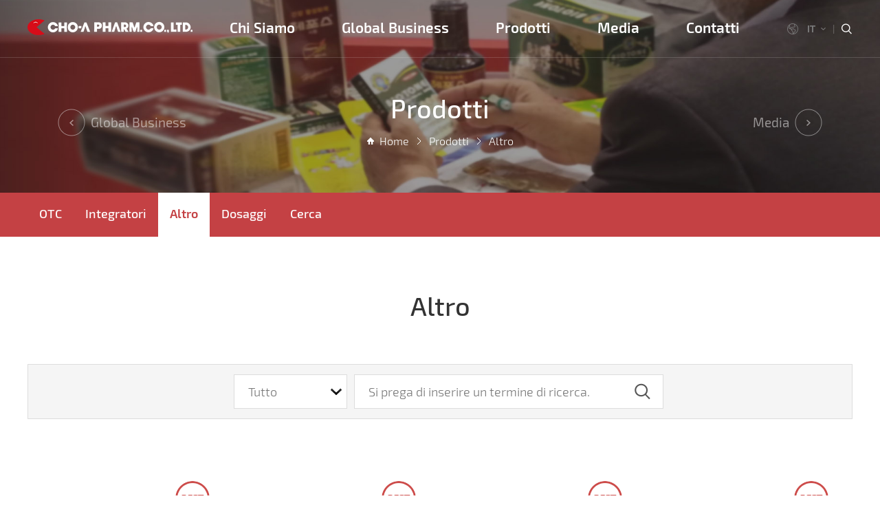

--- FILE ---
content_type: text/html; Charset=UTF-8
request_url: http://www.choa.co.kr/it/Products/Others.asp
body_size: 4876
content:

<!DOCTYPE html>
<html lang="en">
  <head>
    <title>Taking the Initiative! CHO-A PHARM.Co.,LTD.</title>
<meta charset="utf-8">
<meta http-equiv="X-UA-Compatible" content="IE=edge">
<meta name="viewport" content="width=device-width, initial-scale=1">
<link href="//pixelcog.github.io/parallax.js/css/bootstrap.min.css" rel="stylesheet">
<link rel="stylesheet" href="/icons/fontawesome-free-6.7.2-web/css/all.css">
<!-- <link href="https://fonts.googleapis.com/icon?family=Material+Icons" rel="stylesheet"> -->
<!-- <link href="https://fonts.googleapis.com/css?family=Exo+2:300,400,500,600,700|Noto+Sans:400,700&amp;subset=latin-ext" rel="stylesheet"> -->
<link href="/en/fonts/web_fonts.css" rel="stylesheet">
<link href="/it/css/style.css" rel="stylesheet">
<!-- HTML5 Shim and Respond.js IE8 support of HTML5 elements and media queries -->
<!--[if lt IE 9]>
<script src="//oss.maxcdn.com/libs/html5shiv/3.7.0/html5shiv.js"></script>
<script src="//oss.maxcdn.com/libs/respond.js/1.4.2/respond.min.js"></script>
<![endif]-->
<script src="https://ajax.googleapis.com/ajax/libs/jquery/1.11.0/jquery.min.js"></script>
<script src="//code.jquery.com/ui/1.12.1/jquery-ui.js"></script>
<script src="/it/js/parallax.min.js"></script>
<script src="/it/js/common.js"></script>
		<link href="/it/css/sub.css" rel="stylesheet">
		<link href="/it/css/Products.css" rel="stylesheet">
    <script src="/it/js/sub.js"></script>
    <script src="/it/js/Products.js"></script>
  </head>
  <body>
<div id="wrap">

<header>
	<div class="parallax-container" data-parallax="scroll" data-position="top" data-bleed="10" data-image-src="/it/images/sub_bg02.jpg" data-natural-width="1920" data-natural-height="420">

		<span class="prev" onClick="location.href='/it/Global_Business/Why_choose_CHO-A.asp';"><img src="/it/images/prev.png" width="40" height="40" border="0" alt="prev" class="vertical_middle"> &nbsp;<span class="vertical_middle">Global Business</span></span>
		<span class="next" onClick="location.href='/it/Media/Video.asp';"><span class="vertical_middle">Media</span>&nbsp; <img src="/it/images/next.png" width="40" height="40" border="0" alt="next" class="vertical_middle"></span>
		<div id="TopMenu">
			<ul>
				<li class="Logo"><a href="/it/"><img id="logo" src="/it/images/logo2.png" width="240" height="23" border="0" alt="CHOA logo image"></a></li>
				<li id="Top_Menu1">
					<a href="/it/About_Us/About_CHO-A.asp" class="Top_Menu">Chi Siamo</a>
				</li>
				<li id="Top_Menu2">
					<a href="/it/Global_Business/Why_choose_CHO-A.asp" class="Top_Menu">Global Business</a>
				</li>
				<li id="Top_Menu3">
					<a href="/it/Products/OTC.asp" class="Top_Menu">Prodotti</a>
				</li>
				<li id="Top_Menu4">
					<a href="/it/Media/Video.asp" class="Top_Menu">Media</a>
				</li>
				<li id="Top_Menu5">
					<a href="/it/Contact_us/Contact_us.asp" class="Top_Menu">Contatti</a>
				</li>
				<li>
					<div class="topSearch_Menu">
						<div id="Language"><div id="lang" title="Italian"></div>
							<div id="panel">
								<table>
									<tr>
										<td><a href="http://www.choa.co.kr/" target="_blank" title="Korean">한국어 - KO</a></td>	<!-- [ISO 639] 언어 부호 -->
									</tr>
									<tr>
										<td><a href="/en/" target="_blank" title="English">English - EN</a></td>	<!-- 영어 -->
									</tr>
									<tr>
										<td><a href="/it/" title="Italian">Italiano - IT</a></td>	<!-- 이탈리아어 -->
									</tr>
									<tr>
										<td><a href="/vn/" target="_blank" title="Vietnamese">Tiếng Việt - VI</a></td>	<!-- 베트남어 -->
									</tr>
									<tr>
										<td><a href="/cn/" target="_blank" title="Simplified Chinese">简体中文 - ZH</a></td>	<!-- 중문 간체 -->
									</tr>
									<tr>
										<td><a href="/tc/" target="_blank" title="Traditional Chinese">繁體中文 - ZH</a></td>	<!-- 중문 번체 -->
									</tr>
								</table>
							</div>
						</div>
						<div id="vertical_bar">|</div>
						<div id="Top_Search"></div>
					</div>
				</li>
			</ul>
		</div>
		<div id="detail_menu"></div>
		<div id="nav_info"><div class="sub_title">Prodotti</div>
			<div class="sub_route"><a href="/it/"><img src="/it/images/home.png" width="10" height="10" border="0" alt="Home" class="vertical_middle"> &nbsp;<span class="vertical_middle">Home</span></a>&nbsp;&nbsp; <img src="/it/images/inequality.png" width="5" height="10" border="0" alt="" class="vertical_middle"> &nbsp;&nbsp;<span class='vertical_middle'>Prodotti</span>&nbsp;&nbsp; <img src='/it/images/inequality.png' width='5' height='10' border='0' alt='' class='vertical_middle'> &nbsp;&nbsp;<span class='vertical_middle'>Altro</span></div>
		</div>
	</div>
</header>
<nav>
	<div id="SubMenu2">
		<ul>

			<li class="SubMenu2_Menu"><a href="OTC.asp">OTC</a></li>
			<li class="SubMenu2_Menu"><a href="Supplements.asp">Integratori</a></li>
			<li class="SubMenu2_Select"><a href="Others.asp">Altro</a></li>
			<li class="SubMenu2_Menu"><a href="Dosage_Form.asp">Dosaggi</a></li>
			<li class="SubMenu2_Menu"><a href="Search.asp">Cerca</a></li>

		</ul>
	</div>
</nav>
<section class="container title_section">
	<div class="outer">
		<div class="inner_top inner_center">
			<div class="centered sub_title_margin">
			<h2 class="sub_title">Altro</h2>
			</div>
		</div>
	</div>
</section>
<section class="container contents_section">
	<div class="outer">
		<div class="inner_center">
			<form id="ProdForm" name="ProdForm" action="./Others.asp" method="post">
				<input type="hidden" name="Page" id="Page" value="">
			</form>
			<div class="centered search-area">
				<form id="ProdSearchForm" name="ProdSearchForm" action="./Search.asp" method="post">
				<div class="search_select_box">
					<select name="sKey" class="search_select">
						<option value="All" >Tutto</option>
						<option value="OTC" >OTC</option>
						<option value="Supplements" >Integratori</option>
						<option value="Others" >Altro</option>
					</select>
				</div>
				<div class="search_input_box">
					<input type="search" name="sValue" title="Search news information" value="" placeholder="Si prega di inserire un termine di ricerca." required class="search_input">
					<button class="search_button"><img src="/it/images/Search4.png" width="23" height="24" border="0" alt=""></button>
				</div>
				</form>
			</div>
			<div class="centered bottom_line">

				<div class="product-box-01 clearfix">
					<ul class="clearfix">

						<li title='Biotone Sol.'>
							<span onClick="Prod_View(407);" class='product-area-box'>
								<div class='product-img-box'>
									<div class='product-img'><img src='/userFiles/global_site/it/Products/biotone.jpg' width='250' height='250' alt=''></div>

									<div class='best'><img src='/it/images/bbs/BEST_ICON.png' width='50' height='50' alt=''></div>

									<div class='over_bg'></div>
									<div class='over'><i class="material-icons md-50">search</i></div>
								</div>
								<p class='product-title'>Biotone Sol.</p>
								<p class='product-subtit'>Aiuta a migliorare la concentrazione, la resistenza, immunità e stanchezza....</p>
							</span>
						</li>

						<li title='Hemopoly Sol.'>
							<span onClick="Prod_View(401);" class='product-area-box'>
								<div class='product-img-box'>
									<div class='product-img'><img src='/userFiles/global_site/it/Products/cpi025_e.jpg' width='250' height='250' alt=''></div>

									<div class='best'><img src='/it/images/bbs/BEST_ICON.png' width='50' height='50' alt=''></div>

									<div class='over_bg'></div>
									<div class='over'><i class="material-icons md-50">search</i></div>
								</div>
								<p class='product-title'>Hemopoly Sol.</p>
								<p class='product-subtit'>Anemia da carenza di ferro.

</p>
							</span>
						</li>

						<li title='Jalkton Step 1'>
							<span onClick="Prod_View(462);" class='product-area-box'>
								<div class='product-img-box'>
									<div class='product-img'><img src='/userFiles/global_site/it/Products/filename20181227_162804_0619381.jpg' width='250' height='250' alt=''></div>

									<div class='best'><img src='/it/images/bbs/BEST_ICON.png' width='50' height='50' alt=''></div>

									<div class='over_bg'></div>
									<div class='over'><i class="material-icons md-50">search</i></div>
								</div>
								<p class='product-title'>Jalkton Step 1</p>
								<p class='product-subtit'>Bevanda sana che contiene aminoacidi e vitamine che promuovono la crescita ...</p>
							</span>
						</li>

						<li title='Newhem Syr.'>
							<span onClick="Prod_View(395);" class='product-area-box'>
								<div class='product-img-box'>
									<div class='product-img'><img src='/userFiles/global_site/it/Products/newhem.jpg' width='250' height='250' alt=''></div>

									<div class='best'><img src='/it/images/bbs/BEST_ICON.png' width='50' height='50' alt=''></div>

									<div class='over_bg'></div>
									<div class='over'><i class="material-icons md-50">search</i></div>
								</div>
								<p class='product-title'>Newhem Syr.</p>
								<p class='product-subtit'>1. Anemia da carenza di ferro correlata a gravidanza, post-partp, periodo d...</p>
							</span>
						</li>

						<li title='Red Ginseng'>
							<span onClick="Prod_View(460);" class='product-area-box'>
								<div class='product-img-box'>
									<div class='product-img'><img src='/userFiles/global_site/it/Products/filename20181227_115516_0225689.jpg' width='250' height='250' alt=''></div>

									<div class='best'><img src='/it/images/bbs/BEST_ICON.png' width='50' height='50' alt=''></div>

									<div class='over_bg'></div>
									<div class='over'><i class="material-icons md-50">search</i></div>
								</div>
								<p class='product-title'>Red Ginseng</p>
								<p class='product-subtit'>Migliora le prestazioni mentali e fisiche, potenziare il sistema immunitari...</p>
							</span>
						</li>

						<li title='Silyhepatis'>
							<span onClick="Prod_View(567);" class='product-area-box'>
								<div class='product-img-box'>
									<div class='product-img'><img src='/userFiles/global_site/it/Products/filename20181224_110557_0525905.jpg' width='250' height='250' alt=''></div>

									<div class='best'><img src='/it/images/bbs/BEST_ICON.png' width='50' height='50' alt=''></div>

									<div class='over_bg'></div>
									<div class='over'><i class="material-icons md-50">search</i></div>
								</div>
								<p class='product-title'>Silyhepatis</p>
								<p class='product-subtit'>1. Trattamento di mantenimento dell'iperammonemia in pazienti con carenza d...</p>
							</span>
						</li>

						<li title='Thioserin Sol.'>
							<span onClick="Prod_View(506);" class='product-area-box'>
								<div class='product-img-box'>
									<div class='product-img'><img src='/userFiles/global_site/it/Products/cpi175_e.jpg' width='250' height='250' alt=''></div>

									<div class='best'><img src='/it/images/bbs/BEST_ICON.png' width='50' height='50' alt=''></div>

									<div class='over_bg'></div>
									<div class='over'><i class="material-icons md-50">search</i></div>
								</div>
								<p class='product-title'>Thioserin Sol.</p>
								<p class='product-subtit'>1. Trattamento adiuvante delle malattie infettive batteriche e virali come ...</p>
							</span>
						</li>

						<li title='Acova Tab.'>
							<span onClick="Prod_View(424);" class='product-area-box'>
								<div class='product-img-box'>
									<div class='product-img'><img src='/userFiles/global_site/it/Products/cpi054_e.gif' width='250' height='250' alt=''></div>

									<div class='over_bg'></div>
									<div class='over'><i class="material-icons md-50">search</i></div>
								</div>
								<p class='product-title'>Acova Tab.</p>
								<p class='product-subtit'>Diuresi, migliorare la funzione cardiaca, antidolorifico.
</p>
							</span>
						</li>

					</ul>
				</div>

			</div>
			<div class="centered inner_center">

				<div class="paging_block">

					<img src="/it/images/bbs/First_Prev.jpg" width="40" height="40" border="0" alt="" class="img_center">

				</div>
				<div class="paging_block">

					<img src="/it/images/bbs/Prev.jpg" width="40" height="40" border="0" alt="" class="img_center">

				</div>

				<div class="paging_block">

					<div class="paging_but paging_now inner_middle">1</div>

				</div>

				<div class="paging_block">

					<div onClick="Prod_Paging(2);" class="paging_but paging_num inner_middle">2</div>

				</div>

				<div class="paging_block">

					<div onClick="Prod_Paging(3);" class="paging_but paging_num inner_middle">3</div>

				</div>

				<div class="paging_block">

					<div onClick="Prod_Paging(4);" class="paging_but paging_num inner_middle">4</div>

				</div>

				<div class="paging_block">

					<div onClick="Prod_Paging(5);" class="paging_but paging_num inner_middle">5</div>

				</div>

				<div class="paging_block">

					<img src="/it/images/bbs/Next.jpg" width="40" height="40" border="0" alt="" onClick="Prod_Paging(6);" class="img_center paging_img">

				</div>
				<div class="paging_block">

					<img src="/it/images/bbs/Last_Next.jpg" width="40" height="40" border="0" onClick="Prod_Paging(16);" alt="" class="img_center paging_img">

				</div>

				<div id="id01" class="modal"></div>
			</div>
			<form id="EnquiryForm" name="EnquiryForm" action="/it/Contact_us/Contact_us.asp" method="post">
				<input type="hidden" name="Prod_Name" id="Prod_Name">
			</form>

		</div>
	</div>
</section>
<footer>
	<div class="footer1">
		<div class="footer-inner">
			<div class="wrapper">
				<div class="footer-left">
					<div class="address"><a href="/it/Privacy/Privacy_Policy.asp" class="footer_link">politica sulla riservatezza</a> <!-- &nbsp;&middot;&nbsp; <a href="/it/etc/Regulation.asp" class="footer_link">Announcement of internal information management regulations of the listed company KOSDAQ</a> --> &nbsp;&middot;&nbsp; <a href="/it/Sitemap/Sitemap.asp" class="footer_link">Sitemap</a>

					</div>
				</div>
			</div>
		</div>
	</div>
	<div class="footer2">
		<div class="footer-inner">
			<div class="wrapper">
				<div class="footer-left">
					<div class="address">Company address: ACE Techno-Tower 1F, 12, Dangsan-ro 2-gil, Yeongdeungpo-gu, Seoul, 07299, Republic of Korea<br />
					CEO: Cho Sung Hwan, Cho Sung Bae &nbsp;|&nbsp; Numero di registrazione della società: 608-81-24071 &nbsp;|&nbsp; Telefono: 82-2-6670-9200 &nbsp;|&nbsp; FAX: 82-2-2166-4111</div>
					<span class="copyright">copyright &copy; 1998-2026 BY CHO-A Pharmaceutical Co., Ltd. Tutti i diritti sono riservati.</span>
				</div>
				<div class="footer-right">
					<div class="dropup">
						<button class="dropbtn">Family site &nbsp;&nbsp;&nbsp;&nbsp;&nbsp;&nbsp;&nbsp;&nbsp;  <i class="fas fa-caret-up"></i><!-- <span style="font-size:20px;">&#9652;</span> --> </button>
						<div class="dropup-content">
							<a href="https://www.joeunai.co.kr/" target="_blank">JOEUNAI</a>
							<a href="http://www.jalkton.co.kr/" target="_blank">JALKTON</a>
							<a href="http://www.choabitone.co.kr/" target="_blank">CHO-A BITONE</a>
							<a href="http://www.hepatos.co.kr/" target="_blank">HEPATOS</a>
							<a href="http://www.medipharm.co.kr/" target="_blank">MEDIPHARM</a>
						</div>
					</div>
					<!-- <div class="footer-menu">
					<select>
						<option value="">&nbsp;Family Site</option>
						<option value="http://www.jalkton.co.kr/">&nbsp;JALKTON</option>
						<option value="http://www.choabitone.co.kr/">&nbsp;CHO-A BITONE</option>
						<option value="http://www.medipharm.co.kr/">&nbsp;MEDIPHARM</option>
					</select>
					</div> -->
				</div>
			</div>
		</div>
	</div>
	<div id="back-to-top"><i class="material-icons">vertical_align_top</i></div>
</footer>

</div>
  </body>
</html>


--- FILE ---
content_type: text/css
request_url: http://www.choa.co.kr/en/fonts/web_fonts.css
body_size: 1509
content:
/* Material Icons */
@font-face {
  font-family: 'Material Icons';
  font-style: normal;
  font-weight: 400;
  src: url('/en/fonts/MaterialIcons-Regular.eot'); /* For IE6-8 */
  src: local('Material Icons'),
    local('MaterialIcons-Regular'),
    url('/en/fonts/MaterialIcons-Regular.woff2') format('woff2'),
    url('/en/fonts/MaterialIcons-Regular.woff') format('woff'),
    url('/en/fonts/MaterialIcons-Regular.ttf') format('truetype');
}

	.material-icons {
		font-family: 'Material Icons';
		font-weight: normal;
		font-style: normal;
		font-size: 24px;  /* Preferred icon size */
		display: inline-block;
		line-height: 1;
		text-transform: none;
		letter-spacing: normal;
		word-wrap: normal;
		white-space: nowrap;
		direction: ltr;

		/* Support for all WebKit browsers. */
		-webkit-font-smoothing: antialiased;
		/* Support for Safari and Chrome. */
		text-rendering: optimizeLegibility;

		/* Support for Firefox. */
		-moz-osx-font-smoothing: grayscale;

		/* Support for IE. */
		font-feature-settings: 'liga';
	}

		/* Rules for sizing the icon. */
	.material-icons.md-18 { font-size: 18px; }
	.material-icons.md-24 { font-size: 24px; }
	.material-icons.md-36 { font-size: 36px; }
	.material-icons.md-48 { font-size: 48px; }

	/* Rules for using icons as black on a light background. */
	.material-icons.md-dark { color: rgba(0, 0, 0, 0.54); }
	.material-icons.md-dark.md-inactive { color: rgba(0, 0, 0, 0.26); }

	/* Rules for using icons as white on a dark background. */
	.material-icons.md-light { color: rgba(255, 255, 255, 1); }
	.material-icons.md-light.md-inactive { color: rgba(255, 255, 255, 0.3); }


/* exo-2-300 - latin_latin-ext */
@font-face {
  font-family: 'Exo 2';
  font-style: normal;
  font-weight: 300;
  src: url('/en/fonts/exo-2-v4-latin_latin-ext-300.eot'); /* IE9 Compat Modes */
  src: local('Exo 2 Light'), local('Exo2-Light'),
       url('/en/fonts/exo-2-v4-latin_latin-ext-300.eot?#iefix') format('embedded-opentype'), /* IE6-IE8 */
       url('/en/fonts/exo-2-v4-latin_latin-ext-300.woff2') format('woff2'), /* Super Modern Browsers */
       url('/en/fonts/exo-2-v4-latin_latin-ext-300.woff') format('woff'), /* Modern Browsers */
       url('/en/fonts/exo-2-v4-latin_latin-ext-300.ttf') format('truetype'), /* Safari, Android, iOS */
       url('/en/fonts/exo-2-v4-latin_latin-ext-300.svg#Exo2') format('svg'); /* Legacy iOS */
}
/* exo-2-regular - latin_latin-ext */
@font-face {
  font-family: 'Exo 2';
  font-style: normal;
  font-weight: 400;
  src: url('/en/fonts/exo-2-v4-latin_latin-ext-regular.eot'); /* IE9 Compat Modes */
  src: local('Exo 2'), local('Exo2-Regular'),
       url('/en/fonts/exo-2-v4-latin_latin-ext-regular.eot?#iefix') format('embedded-opentype'), /* IE6-IE8 */
       url('/en/fonts/exo-2-v4-latin_latin-ext-regular.woff2') format('woff2'), /* Super Modern Browsers */
       url('/en/fonts/exo-2-v4-latin_latin-ext-regular.woff') format('woff'), /* Modern Browsers */
       url('/en/fonts/exo-2-v4-latin_latin-ext-regular.ttf') format('truetype'), /* Safari, Android, iOS */
       url('/en/fonts/exo-2-v4-latin_latin-ext-regular.svg#Exo2') format('svg'); /* Legacy iOS */
}
/* exo-2-500 - latin_latin-ext */
@font-face {
  font-family: 'Exo 2';
  font-style: normal;
  font-weight: 500;
  src: url('/en/fonts/exo-2-v4-latin_latin-ext-500.eot'); /* IE9 Compat Modes */
  src: local('Exo 2 Medium'), local('Exo2-Medium'),
       url('/en/fonts/exo-2-v4-latin_latin-ext-500.eot?#iefix') format('embedded-opentype'), /* IE6-IE8 */
       url('/en/fonts/exo-2-v4-latin_latin-ext-500.woff2') format('woff2'), /* Super Modern Browsers */
       url('/en/fonts/exo-2-v4-latin_latin-ext-500.woff') format('woff'), /* Modern Browsers */
       url('/en/fonts/exo-2-v4-latin_latin-ext-500.ttf') format('truetype'), /* Safari, Android, iOS */
       url('/en/fonts/exo-2-v4-latin_latin-ext-500.svg#Exo2') format('svg'); /* Legacy iOS */
}
/* exo-2-600 - latin_latin-ext */
@font-face {
  font-family: 'Exo 2';
  font-style: normal;
  font-weight: 600;
  src: url('/en/fonts/exo-2-v4-latin_latin-ext-600.eot'); /* IE9 Compat Modes */
  src: local('Exo 2 Semi Bold'), local('Exo2-SemiBold'),
       url('/en/fonts/exo-2-v4-latin_latin-ext-600.eot?#iefix') format('embedded-opentype'), /* IE6-IE8 */
       url('/en/fonts/exo-2-v4-latin_latin-ext-600.woff2') format('woff2'), /* Super Modern Browsers */
       url('/en/fonts/exo-2-v4-latin_latin-ext-600.woff') format('woff'), /* Modern Browsers */
       url('/en/fonts/exo-2-v4-latin_latin-ext-600.ttf') format('truetype'), /* Safari, Android, iOS */
       url('/en/fonts/exo-2-v4-latin_latin-ext-600.svg#Exo2') format('svg'); /* Legacy iOS */
}
/* exo-2-700 - latin_latin-ext */
@font-face {
  font-family: 'Exo 2';
  font-style: normal;
  font-weight: 700;
  src: url('/en/fonts/exo-2-v4-latin_latin-ext-700.eot'); /* IE9 Compat Modes */
  src: local('Exo 2 Bold'), local('Exo2-Bold'),
       url('/en/fonts/exo-2-v4-latin_latin-ext-700.eot?#iefix') format('embedded-opentype'), /* IE6-IE8 */
       url('/en/fonts/exo-2-v4-latin_latin-ext-700.woff2') format('woff2'), /* Super Modern Browsers */
       url('/en/fonts/exo-2-v4-latin_latin-ext-700.woff') format('woff'), /* Modern Browsers */
       url('/en/fonts/exo-2-v4-latin_latin-ext-700.ttf') format('truetype'), /* Safari, Android, iOS */
       url('/en/fonts/exo-2-v4-latin_latin-ext-700.svg#Exo2') format('svg'); /* Legacy iOS */
}


/* noto-sans-regular - latin_latin-ext */
@font-face {
  font-family: 'Noto Sans';
  font-style: normal;
  font-weight: 400;
  src: url('/en/fonts/noto-sans-v7-latin_latin-ext-regular.eot'); /* IE9 Compat Modes */
  src: local('Noto Sans'), local('NotoSans'),
       url('/en/fonts/noto-sans-v7-latin_latin-ext-regular.eot?#iefix') format('embedded-opentype'), /* IE6-IE8 */
       url('/en/fonts/noto-sans-v7-latin_latin-ext-regular.woff2') format('woff2'), /* Super Modern Browsers */
       url('/en/fonts/noto-sans-v7-latin_latin-ext-regular.woff') format('woff'), /* Modern Browsers */
       url('/en/fonts/noto-sans-v7-latin_latin-ext-regular.ttf') format('truetype'), /* Safari, Android, iOS */
       url('/en/fonts/noto-sans-v7-latin_latin-ext-regular.svg#NotoSans') format('svg'); /* Legacy iOS */
}
/* noto-sans-700 - latin_latin-ext */
@font-face {
  font-family: 'Noto Sans';
  font-style: normal;
  font-weight: 700;
  src: url('/en/fonts/noto-sans-v7-latin_latin-ext-700.eot'); /* IE9 Compat Modes */
  src: local('Noto Sans Bold'), local('NotoSans-Bold'),
       url('/en/fonts/noto-sans-v7-latin_latin-ext-700.eot?#iefix') format('embedded-opentype'), /* IE6-IE8 */
       url('/en/fonts/noto-sans-v7-latin_latin-ext-700.woff2') format('woff2'), /* Super Modern Browsers */
       url('/en/fonts/noto-sans-v7-latin_latin-ext-700.woff') format('woff'), /* Modern Browsers */
       url('/en/fonts/noto-sans-v7-latin_latin-ext-700.ttf') format('truetype'), /* Safari, Android, iOS */
       url('/en/fonts/noto-sans-v7-latin_latin-ext-700.svg#NotoSans') format('svg'); /* Legacy iOS */
}


--- FILE ---
content_type: text/css
request_url: http://www.choa.co.kr/it/css/style.css
body_size: 3207
content:
	@charset "utf-8";

	@-ms-viewport { width: device-width; }
	@-o-viewport { width: device-width; }
	@viewport { width: device-width; }

	* { margin: 0px; padding: 0px; }

	html, body {
		font-family: 'Exo 2', sans-serif;
		width: 100%;
	}

	#wrap {
		min-width: 1240px;
		overflow: hidden;
	}

	section > h2, article > h2 {
		width: 1px;
		height: 1px;
		font-size: 0px;
		line-height: 0px;
		position: absolute;
	}

	a { text-decoration: none; }
	a:focus { outline: none; }
	li { list-style: none; }

	.clearfix:before, .clearfix:after {
		display: table;
		content: "";
	}

	.clearfix:after {
		clear: both;
	}

	.clearfix {
		zoom: 1;
	}

	.img_center {
		display: block;
		margin-left: auto;
		margin-right: auto;
	}

	.text_left {text-align: left;}
	.text_center {text-align: center;}
	.text_right {text-align: right;}

	.text_justify {
/*
		text-align: justify;
		word-wrap: break-word;
		word-break: break-all;
*/
		word-break: keep-all;
	}

	.hidetext {
		white-space: nowrap;
		overflow: hidden;
		text-overflow: ellipsis;
	}

	.vertical_middle {
		vertical-align: middle;
	}

	.Cursor_Pointer {
		cursor: pointer;
	}

	#TopMenu {
		height: 84px;
		position: absolute;
/*
		overflow: hidden;
*/
		width: 100%;
		border-bottom: 1px solid rgba(237, 237, 237, 0.17);
		position: fixed;
		z-index: 101;
	}

	#TopMenu ul { width:1200px; margin:0 auto; }
	#TopMenu ul:after { content:""; clear:both; display:block; height:0px; visibility:hidden; }
	#TopMenu ul > li { float:left; text-align:center; }
	#TopMenu ul > li + li { padding: 25px 34px; }
	#TopMenu ul > li > a { display:block; }

	.Logo {
		padding: 28px 20px 0px 0px;
	}

	.Top_Menu {
		font-weight: 600;
		font-size: 21px;
		color: #FFF;
		text-decoration: none;
	}

	.Top_Menu:hover {
		text-decoration: none;
	}

	.TopMenu_Hover {
		text-decoration: none;
		color: #BF3A3B;
	}

	.TopMenu_Fixed {
		background-color: #FFF;
	}

	.TopMenu_A_Fixed {
		text-decoration: none;
		color: #404040;
	}

	#TopMenu > ul > li:nth-child(7) {
		padding: 32px 0px 0px;
		float: right;
	}

	.topMenu_Search {
		height: 120px;
		background-color: #4E525F;
		border: none;
	}

	#Top_Search {
		margin-top: 2px;
		width: 16px;
		height: 16px;
		border: none;
		background: url(/it/images/sprite.png) no-repeat -199px -26px;
		text-indent: -9999px;
		outline: none;
		z-index: 10;
		cursor: pointer;
		float: left;
	}

	#topSearch {
		text-align:center;
		width: 420px;
		margin: 0px auto;
		padding-top: 40px;
	}

	.topSearch-wrap {
		display: block;
		position: relative;
		border-bottom: 1px solid #fff;
		padding-right: 32px;
		float: left;
	}

	.topSearch-ipt {
		display: block;
		width: 420px;
		height: 34px;
		background: none;
		border: none;
		outline: none;
	}

	.topSearch-submit {
		display: inline-block;
		position: absolute;
		right: 0;
		top: 4px;
		width: 22px;
		height: 24px;
		border: none;
		background: url(/it/images/Search3.png) no-repeat;
		text-indent: -9999px;
		outline: none;
		z-index: 10;
		cursor: pointer;
	}

	#keyword {
		font-size: 14pt;
		color: #fff;
	}

	#vertical_bar {
		color: #fff;
		opacity: 0.3;
		float: left;
		padding: 0px 10px;
	}

	.topSearch-close {
		padding-left: 10%;
		display: inline;
	}

	.topSearch_Menu {
		float: left;
	}

	#Language {
		position: relative;
		float: left;
		padding-bottom: 22px;
	}

	#panel, #Language {
		text-align: center;
	}

	#panel {
		display: none;
		top: 30px;
		left: -30px;
		position: absolute;
		border: solid 2px #BF3A3B;
		padding: 10px 15px;
		background-color: #fff;
	}

	#panel table {
		width: 102px;
		white-space: nowrap;
	}

	#panel table td {
		padding: 5px;
		margin: 0px;
	}

	#panel table a {
		color: #999;
	}

	#panel table a:hover {
		font-weight: 600;
		color: #c33f3d;
	}

	#lang {
		margin-top: 2px;
		width: 56px;
		height: 16px;
		border: none;
		background: url(/it/images/sprite.png) no-repeat -1px -51px;
		text-indent: -9999px;
		outline: none;
		z-index: 10;
		cursor: pointer;
	}
/*
	#lang:hover {
		background: url(/it/images/sprite.png) no-repeat -238px -1px;
	}

	.Country_Menu {
		width: 51px;
		height: 16px;
		border: none;
		text-indent: -9999px;
		outline: none;
		z-index: 10;
		cursor: pointer;
	}

	#KOR {
		background: url(/it/images/sprite.png) no-repeat -1px -1px;
	}

	#KOR:hover {
		background: url(/it/images/sprite.png) no-repeat -70px -1px;
	}

	#ENG {
		background: url(/it/images/sprite.png) no-repeat -1px -26px;
	}

	#ENG:hover {
		background: url(/it/images/sprite.png) no-repeat -70px -26px;
	}

	#CHN {
		background: url(/it/images/sprite.png) no-repeat -1px -51px;
	}

	#CHN:hover {
		background: url(/it/images/sprite.png) no-repeat -70px -51px;
	}

	#VNM {
		background: url(/it/images/sprite.png) no-repeat -1px -76px;
	}

	#VNM:hover {
		background: url(/it/images/sprite.png) no-repeat -70px -76px;
	}

	#ITA {
		background: url(/it/images/sprite.png) no-repeat -1px -101px;
	}

	#ITA:hover {
		background: url(/it/images/sprite.png) no-repeat -70px -101px;
	}

	#HKG {
		background: url(/it/images/sprite.png) no-repeat -1px -126px;
	}

	#HKG:hover {
		background: url(/it/images/sprite.png) no-repeat -70px -126px;
	}

	#TWN {
		background: url(/it/images/sprite.png) no-repeat -1px -151px;
	}

	#TWN:hover {
		background: url(/it/images/sprite.png) no-repeat -70px -151px;
	}
*/
	#schSection {
		outline: none;
		border-radius: 5px;
		border: solid 1px #AAADBD;
		width: 180px;
		height: 60px;
		color: #FFF;
		background-color: #AAADBD;
		font-size: 15pt;
		padding-left: 10px;
		opacity: 0.7;
	}

	#schProd {
		outline: none;
		border-radius: 5px;
		border: solid 1px #AAADBD;
		width: 425px;
		height: 60px;
		color: #FFF;
		background-color: #AAADBD;
		font-size: 15pt;
		padding-left: 20px;
		padding-right: 20px;
		box-shadow: 0px;
		opacity: 0.7;
	}

	#schButton {
		outline: none;
		cursor: pointer;
		text-align: center;
		text-decoration: none;
		border-radius: 5px;
		border: solid 1px #BF3A3B;
		width: 150px;
		height: 60px;
		color: #FFF;
		background-color: #BF3A3B;
		font-size: 15pt;
	}

	.sType {
		border: solid 2px #FFF;
	}

	/* Sub Menu */
	#detail_menu {
		clear: both;
		top: 80px;
		width: 100%;
		height: 260px;
		background-color: #EDEDED;
		overflow: hidden;
		position: fixed;
		z-index: 100;
	}

	#subMenu {
		width: 1200px;
		margin: 0px auto;
	}

	#subMenu ul {
		display: table;
	}

	#subMenu > li {
		float: left;
		padding: 12px 0px;
		width: 220px;
		height: 279px;
	}

	#subMenu > li:first-child {
		margin-left: 215px;
		width: 215px;
	}

	#subMenu > li:nth-child(2) {
		width: 230px;
	}

	#subMenu > li:nth-child(3) {
		width: 150px;
	}

	#subMenu > li:nth-child(4) {
		width: 128px;
	}

	#subMenu > li:nth-child(5) {
		width: 150px;
	}

	#subMenu > li a {
		font-weight: 400;
		font-size: 17px;
		color: #999999;
	}

	#subMenu > li:first-child, #subMenu > li + li {
		border-left: 1px solid #ddd;
	}

	#subMenu > li a:hover {
		font-weight: 600;
		color: #c23836;
		text-decoration: underline;
	}

	#subMenu1 > li, #subMenu2 > li, #subMenu3 > li, #subMenu4 > li, #subMenu5 > li {
		padding: 4px 15px;
	}

	.subMenu_Title {
		font-weight: 600;
		font-size: 24px;
		color: #555555;
		padding:10px 0px 8px;
	}

	.subMenu_Info {
		font-weight: 300;
		font-size: 15px;
		color: #999999;
		line-height: 130%;
		width: 320px;
	}

	/* footer */
	.footer1 {
		padding: 15px 0 10px;
		background-color: #272727;
	}

	.footer2 {
		padding: 20px 0 30px;
		background-color: #242424;
	}

	.footer-left {
		float: left;
	}

	.address {
		font-weight: 300;
		font-size: 16px;
		color: #777;
		line-height: 31px;
		padding-bottom: 11px;
	}

	.address a {
		font-weight: 400;
		font-size: 16px;
		text-decoration:none;
		color: #777;
	}

	.copyright {
		font-weight: 300;
		font-size: 12pt;
		color: #666;
	}

	.footer-right {
		position: relative;
		float: right;
		padding-top: 11px;
	}

	.footer-inner {
		width: 1200px;
		margin: 0 auto;
		display: table;
	}

	.wrapper {
		margin: 0 auto;
	}

	.footer_link:hover {
		color: #fff;
	}

	/* Dropup Button */
	.dropbtn {
		font-family: 'Noto Sans', sans-serif;
		font-weight: 400;
		background-color: #242424;
		color: #777;
		font-size: 14px;
		border: 1px solid #575757;
		min-width: 160px;
		height: 40px;
	}

	/* The container <div> - needed to position the dropup content */
	.dropup {
		position: relative;
		display: inline-block;
	}

	/* Dropup content (Hidden by Default) */
	.dropup-content {
		display: none;
		position: absolute;
		bottom: 40px;
		background-color: #f1f1f1;
		min-width: 160px;
		z-index: 1;
	}

	/* Links inside thedropup */
	.dropup-content a {
		font-family: 'Noto Sans', sans-serif;
		font-weight: 400;
		color: #404040;
		font-size: 13px;
		padding: 8px 12px;
		text-decoration: none;
		display: block;
	}

	/* Change color of dropup links on hover */
	.dropup-content a:hover {background-color: #ddd}

	/* Show thedropup menu on hover */
	.dropup:hover .dropup-content {
		display: block;
	}

	/* Change the background color of the dropup button when thedropup content is shown */
	.dropup:hover .dropbtn {
		background-color: #2980B9;
		color: #fff;
	}

	#back-to-top {
		cursor: pointer;
		position: fixed;
		bottom: 27px;
		right: 42px;
		display: none;
		border-radius: 3px;
		background-color: rgba(158, 162, 170, 0.5);
		padding: 10px 10px 4px;
		color: rgba(255, 255, 255, 0.7);
		font-size: 18px;
		display: none;
		z-index: 100;
	}

	#back-to-top:hover {
		color: #fff;
		background-color: #d24343;
	}

	.paging_but {
		width: 40px;
		height: 40px;
		font-weight: 700;
		font-size: 15px;
		color: #fff;
		cursor: pointer;
	}

	.paging_num {
		background-color: #111;
	}

	.paging_num:hover {
		background-color: #C63A3A;
	}

	.paging_now {
		background-color: #d24343;
	}

	.paging_none {
		background-color: #808080;
	}

	.paging_block {
		display: inline-block;
		margin: 35px 5px 0px 5px;
	}

	.paging_img {
		cursor: pointer;
	}

	.paging_img:hover {
		border: 2px solid #C63A3A;
	}

	.BBS_Null {
		font-weight: 500;
		font-size: 25px;
		color: #999;
		text-align: center;
		padding-top: 200px;
		min-height: 100px;
	}


--- FILE ---
content_type: text/css
request_url: http://www.choa.co.kr/it/css/sub.css
body_size: 3107
content:
	.parallax-container {
		height: 280px;
		width: 100%;
	}

	/* Next & previous buttons */
	.prev, .next {
		cursor: pointer;
		text-decoration: none;
		position: absolute;
		top: 160px;
		width: auto;
		padding: 20px;
		margin-top: -22px;
		color: white;
		font-size: 14pt;
		transition: 0.6s ease;
		border-radius: 0 3px 3px 0;
		opacity: 0.5;
	}

	/* Position the "next button" to the right */
	.next {
		margin-right: 5%;
		right: 0;
		border-radius: 3px 0 0 3px;
	}

	/* Position the "previous button" to the left */
	.prev {
		margin-left: 5%;
	}

	/* On hover, add a black background color with a little bit see-through */
	.prev:hover, .next:hover {
		/* background-color: rgba(0,0,0,0.3); */
		opacity: 1.0;
	}

	/* On smaller screens, decrease text size */
	@media only screen and (max-width: 300px) {
		.prev, .next {
			font-size: 11px;
			cursor: pointer;
		}
	}

	#nav_info {
		padding-top: 130px;
		margin: 0 auto;
		text-align: center;
		color: #fff;
	}

	#nav_info a {
		color: #fff;
		text-decoration: none;
	}

	.sub_title	{
		font-weight: 500;
		font-size: 38px;
		padding-bottom: 8px;
	}

	.sub_route {
		font-weight: 300;
		font-size: 16px;
	}

	#SubMenu2 {
		display: absolute;
		width: 100%;
		height: 64px;
		background-color: #C44144;
		overflow: hidden;
		z-index: 10;
	}

	#SubMenu2 ul {
		width: 1200px;
		margin:0 auto;
	}

	.SubMenu2_Menu {
		font-weight: 500;
		font-size: 18px;
		color: #fff;
		list-style: none;
		float: left;
		text-align: center;
		padding: 18px 17px 21px;
	}

	.SubMenu2_Menu a {
		color: #fff;
		text-decoration: none;
	}

	.SubMenu2_Select {
		font-weight: 600;
		font-size: 18px;
		color: #C44144;
		list-style: none;
		float: left;
		text-align: center;
		padding: 18px 17px 21px;
		background-color: #fff;
	}

	.SubMenu2_Select a {
		color: #C44144;
		text-decoration: none;
	}
	
	.SubMenu2_Fixed {
		position: fixed;
		top: 80px;
	}

	.container {margin: 0px auto; padding: 0px;}
	.outer {display: table; width: 100%; height: 100%;}

	.inner_top {display:table-cell; vertical-align: top;}
	.inner_middle {display:table-cell; vertical-align: middle;}
	.inner_bottom {display:table-cell; vertical-align: bottom;}

	.inner_left {display:table-cell; text-align: left;}
	.inner_center {display:table-cell; text-align: center;}
	.inner_right {display:table-cell; text-align: right;}

	.centered {position: relative; display: inline-block; width:100%;}

	.title_section, .contents_section, .CEO_Title, .history_tab, org_section, .default_section { width: 1200px;}
	.sub_title_margin { margin: 60px 0px 46px 0px;}
	.sub_title_margin2 { margin: 124px 0px 46px 0px;}

	.top_line {
		border-top: 1px solid #ddd;
	}

	.bottom_line {
		border-bottom: 1px solid #ddd;
	}

	.contents_section {
		margin-bottom: 120px;
	}

	.width-1300 {
		width: 1300px;
	}

	.float1 {
		float: right;
		padding: 0px 0px 10px 60px;
	}

	.float2 {
		float: left;
		padding: 0px 60px 10px 0px;
	}

	.text_color1 {
		color: #555;
	}

	.text_color2 {
		color: #d24343;
	}

	.text_color3 {
		color: #999;
	}

	.text_color4 {
		color: #222;
	}

	.text_color5 {
		color: #fff;
	}

	.text_color6 {
		color: #000;
	}

	.text_light {
		font-weight: 300;
	}

	.text_regular {
		font-weight: 400;
	}

	.text_medium {
		font-weight: 500;
	}

	.text_semi-bold {
		font-weight: 600;
	}

	.text_bold {
		font-weight: 700;
	}

	.text01 {
		font-weight: 400;
		font-size: 34px;
		color: #222;
		line-height: 42px;
		padding-top: 50px;
	}

	.text02 {
		font-weight: 300;
		font-size: 21px;
		color: #777;
		padding-top: 50px;
		line-height: 31px;
	}

	.text02-1 {
		font-weight: 300;
		font-size: 21px;
		padding-top: 30px;
		line-height: 31px;
	}

	.text03 {
		font-weight: 300;
		font-size: 21px;
		text-align: left;
		width: 500px;
		height: 340px;
		display: table-cell;
		vertical-align: middle;
		line-height: 31px;
	}

	.text03-1 {
		font-weight: 300;
		font-size: 21px;
		text-align: left;
		line-height: 31px;
	}

	.text04 {
		font-weight: 400;
		font-size: 30px;
		line-height: 42px;
	}

	.text05 {
		font-weight: 600;
		font-size: 34px;
	}

	.left_text06 {
		float: left;
		font-weight: 300;
		font-size: 21px;
		color: #777;
		width: 575px;
		line-height: 31px;
	}

	.right_text06 {
		float: right;
		font-weight: 300;
		font-size: 21px;
		color: #777;
		width: 575px;
		line-height: 31px;
	}

	.text07 {
		font-weight: 600;
		font-size: 30px;
		color: #555;
		padding-left: 20px;
	}

	.text08 {
		font-weight: 600;
		font-size: 21px;
		color: #555;
		vertical-align: top;
		padding: 10px 0px 0px 20px;
	}

	.text09 {
		font-weight: 300;
		font-size: 21px;
		color: #999;
		padding: 10px 0px;
		text-align: left;
	}

	.text10 {
		font-weight: 600;
		font-size: 24px;
		color: #fff;
	}

	.text11 {
		font-weight: 400;
		font-size: 21px;
		color: #fff;
		line-height: 36px;
	}

	.text12 {
		font-weight: 400;
		font-size: 24px;
		color: #c23836;
	}

	.text13 {
		font-weight: 300;
		font-size: 18px;
		color: #777;
		line-height: 32px;
	}

	.text14 {
		font-weight: 300;
		font-size: 21px;
		color: #777;
		padding: 20px;
		background-color: #fff;
		border-radius: 3px;
		cursor: pointer;
		border: solid 1px #ddd;
	}

	.text15 {
		font-weight: 300;
		font-size: 21px;
		color: #777;
		padding-top: 40px;
		text-align: left;
		line-height: 31px;
	}

	.text16 {
		font-weight: 300;
		font-size: 21px;
		color: #9a9a9a;
		line-height: 34px;
	}

	.text17 {
		font-weight: 300;
		font-size: 21px;
		line-height: 31px;
		color: #777;
	}

	.text18 {
		font-weight: 400;
		font-size: 34px;
		color: #222;
	}

	.text19 {
		font-weight: 300;
		font-size: 21px;
		text-align: left;
		display: table-cell;
		letter-spacing: -1px;
	}

	.text20 {
		font-weight: 600;
		font-size: 30px;
		margin-top: 21px;
		margin-bottom: 20px;
	}

	.text21 {
		font-weight: 300;
		font-size: 23px;
		padding-top: 33px;
		letter-spacing: -1px;
	}

	.text22 {
		font-weight: 300;
		font-size: 21px;
		text-align: left;
		width: 500px;
		display: table-cell;
		vertical-align: middle;
		padding-top: 25px;
		padding-bottom: 11px;
		line-height: 31px;
	}

	.text23 {
		font-weight: 400;
		font-size: 34px;
		color: #222;
		letter-spacing: -1px;
	}

	.text24 {
		font-weight: 500;
		font-size: 26px;
		color: #222;
		margin-top : 40px;
		line-height: 36px;
	}

	.text25 {
		font-weight: 400;
		font-size: 24px;
		color: #777;
	}

	.text26 {
		font-weight: 400;
		font-size: 34px;
		color: #222;
		padding-bottom: 30px;
	}

	.text27 {
		font-weight: 400;
		font-size: 24px;
		color: #222;
	}

	.text31 {
		font-weight: 300;
		font-size: 21px;
		color: #777;
		padding-top: 20px;
		line-height: 31px;
	}

	.text_align_left {
		text-align: left;
	}

	.left_text {
		float: left;
		width: 500px;
		height: 340px;
	}

	.left_text2 {
		float: left;
		width: 610px;
	}

	.left_text3 {
		float: left;
		width: 640px;
	}

	.right_text {
		float: right;
		width: 500px;
		height: 340px;
		text-align: left;
	}

	.right_text2 {
		float: right;
		width: 500px;
		text-align: left;
	}

	.right_text3 {
		float: right;
		width: 468px;
		text-align: left;
	}

	.left_img {
		float: left;
		width: 640px;
		height: 340px;
	}

	.right_img {
		float: right;
		width: 640px;
		height: 340px;
	}

	.right_img2 {
		float: right;
		width: 432px;
		height: 538px;
	}

	.mt4 {
		margin-top: 4px;
	}

	.mr7 {
		margin-right: 7px;
	}

	.mt10 {
		margin-top: 11px;
	}

	.mt11 {
		margin-top: 10px;
	}

	.mt17 {
		margin-top: 17px;
	}

	.mb20 {
		margin-bottom: 20px;
	}

	.pt25 {
		padding-top: 25px;
	}

	.mt29 {
		margin-top: 29px;
	}

	.mb28 {
		margin-bottom: 28px;
	}

	.mb29 {
		margin-bottom: 29px;
	}

	.mt32 {
		margin-top: 32px;
	}

	.mt35 {
		margin-top: 35px;
	}

	.mb35 {
		margin-bottom: 35px;
	}

	.pt35 {
		padding-top: 35px
	}

	.pb35 {
		padding-bottom: 35px
	}

	.mt36 {
		margin-top: 36px;
	}

	.mb37 {
		margin-bottom: 37px;
	}

	.mb40 {
		margin-bottom: 40px;
	}

	.mt42 {
		margin-top: 42px;
	}

	.mt44 {
		margin-top: 44px;
	}

	.mt46 {
		margin-top: 46px;
	}

	.mb46 {
		margin-bottom: 46px;
	}

	.mt51 {
		margin-top: 51px;
	}

	.mt53 {
		margin-top: 53px;
	}

	.mb51 {
		margin-bottom: 51px;
	}

	.mb59 {
		margin-bottom: 59px;
	}

	.pl60 {
		padding-left: 60px;
	}

	.mt70 {
		margin-top: 70px;
	}

	.mb70 {
		margin-bottom: 70px;
	}

	.mt71 {
		margin-top: 71px;
	}

	.mt80 {
		margin-top: 80px;
	}

	.mb85 {
		margin-bottom: 85px;
	}

	.mt90 {
		margin-top: 90px;
	}

	.mt100 {
		margin-top: 100px;
	}

	.pb15 {
		padding-bottom: 15px
	}

	.pt21 {
		padding-top: 21px
	}

	.pb54 {
		padding-bottom: 54px
	}

	.pb70 {
		padding-bottom: 70px
	}

	.pt45 {
		padding-top: 45px
	}

	.pr52 {
		padding-right: 52px;
	}

	.pr75 {
		padding-right: 75px;
	}

	.pt80 {
		padding-top: 80px
	}

	.pb80 {
		padding-bottom: 80px
	}

	.mb80 {
		margin-bottom: 80px
	}

	.pb82 {
		padding-bottom: 82px
	}

	.pt120 {
		padding-top: 120px
	}

	.mb120 {
		margin-bottom: 120px
	}

	.div_line_size {
		width: 65px;
		margin: 31px 0px 34px;
	}

	.text14:hover {
		border: 1px solid #d24343;
		color: #d24343;
	}

	.BBS_Null_Height {
		width: 100%;
		font-weight: 500;
		font-size: 25px;
		color: #999;
		text-align: center;
		padding-top: 200px;
		min-height: 300px;
	}

	.search-area {
		width: 1200px;
		height: 80px;
		border: 1px solid #ddd;
		background-color: #f5f5f5;
		margin-bottom: 50px;
		padding-top: 14px;
		padding-left: 299px;
	}

	.search_select_box {
		width: 165px;
		height: 50px;
		border: 1px solid #ddd;
		background-color: #fff;
		float: left;
		margin-right: 10px;
	}

	.search_select {
		width: 100%;
		height: 100%;
		font-weight: 300;
		font-size: 18px;
		color: #777;
		border: none;
		outline: none;
		padding-left: 20px;

		-webkit-appearance: none; /* ����Ƽ�� ���� ���߱� */
		-moz-appearance: none;appearance: none;
		background: url(/it/images/select_down.png) no-repeat 95% 50%; /* ȭ��ǥ ����� �̹��� */
	}

	.search_select::-ms-expand {
		display: none; 
	}

	.search_input_box {
		width: 450px;
		height: 50px;
		border: 1px solid #ddd;
		background-color: #fff;
		padding-left: 5px;
		float: left;
	}

	.search_input {
		width: 380px;
		height: 100%;
		font-weight: 300;
		font-size: 18px;
		color: #777;
		border: none;
		outline: none;
		float: left;
		padding-left: 15px;
	}

	.search_button {
		width: 60px;
		height: 100%;
		border: none;
		background-color: #fff;
		outline: none;
		float: right;
		color: #fff;
	}


--- FILE ---
content_type: text/css
request_url: http://www.choa.co.kr/it/css/Products.css
body_size: 2642
content:
	.Category ul li {
		float: left;
		width: 224px;
		height: 224px;
		background-color: #f5f5f5;
		border-radius: 3px;
		margin-bottom: 20px;
		font-weight: 500;
		font-size: 21px;
		color: #555;
		display: table;
		cursor: pointer;
	}

	.Category ul li:hover {
		background-color: #dd5041;
		color: #fff;
	}

	.Category ul li > div {
		display: table-cell;
		vertical-align: middle;
	}

	.Category ul li + li {
		margin-left: 20px;
	}

	.material-icons.md-33 {
		font-size: 33px;
		color: #d24343;
		padding-top: 4px;
	}
	
	.OTC_Cate2 > li, .Supplements_Cate2 > li {
		width: 1200px;
		border: 1px solid #ddd;
	}

	.OTC_Cate2 > li:first-child, .Supplements_Cate2 > li:first-child {
		height: 70px;
		display: table-cell;
		vertical-align: middle;
		text-align: left;
		padding-left: 30px;
		background-color: #f5f5f5;
	}

	.OTC_Cate2 > li + li, .Supplements_Cate2 > li + li {
		border-top: none;
	}

	.OTC_Cate2_List > li {
		float: left;
		width: 143px;
		height: 60px;
		padding-top: 20px;
		padding-left: 40px;
		font-weight: 300;
		font-size: 18px;
		text-align: left;
		line-height: 21px;
	}

	.OTC_Cate2_List li a, .Supplements_Cate2_List li a {
		text-decoration: none;
	}

	.OTC_Cate2_List li a:link, .OTC_Cate2_List li a:visited, .OTC_Cate2_List li a:active {
	}

	.OTC_Cate2_List li a:hover, .Supplements_Cate2_List li a:hover, .Select_Cate2 {
		color: #C44144;
		font-weight: 500;
	}

	.Cate2_Color {
		color: #999;
	}

	.OTC_Cate2 > li:nth-child(2) {
		height: 258px;
		padding-top: 10px;
	}

	.Supplements_Cate2_List > li {
		float: left;
		width: 143px;
		height: 70px;
		padding-top: 20px;
		padding-left: 40px;
		font-weight: 300;
		font-size: 18px;
		color: #999;
		text-align: left;
		line-height: 21px;
	}

	.Supplements_Cate2 > li:nth-child(2) {
		height: 173px;
		padding-top: 10px;
	}

	#View_Toggle {
		cursor: pointer;
	}

	#submit_time {
		display: inline;
		vertical-align: middle;
		padding-left: 20px;
		font-weight: 500;
		font-size: 16px;
		color: #B8B8B8;
	}

	.but_Category {
		float: right;
		margin: 5px 28px;
		font-weight: 300;
		font-size: 16px;
		color: #777;
	}

	.but_Category > button {
		cursor: pointer;
		background-color: #fff;
		border: 1px solid #ddd;
		padding: 1px 11px 3px;
	}

	#Category_Submit {
		display: none;
	}

	.prod_img_left {
		float: left;
		width: 402px;
		margin: 50px;
	}

	.prod_info_right {
		float: right;
		width: 646px;
		height: 550px;
		margin-top: 40px;
		margin-right: 50px;
		text-align: left;
	}

	.Brand_Name {
		font-weight: 600;
		font-size: 28px;
		padding-bottom: 25px;
		border-bottom: 1px solid #ddd;
		line-height: 25px;
	}

	.Brand_Exp {
		font-weight: 300;
		font-size: 20px;
	}

	.scroll {
		width: 646px;
		height: 450px;
		overflow: auto;
		margin-top: 30px;
	}

	#Prod_Img {
		width: 398px;
		height: 398px;
		border: 1px solid #ddd;
		margin-bottom: 15px;
	}

	#prod_sub_img li {
		float: left;
		border: 1px solid #ddd;
		margin-top: 10px;
	}

	#prod_sub_img li + li {
		margin-left: 20px;
	}2018-12-21

	.scroll ul + ul {
		margin-top: 20px;
	}

	.list_left {
		float: left;
		width: 210px;
		font-weight: 500;
		font-size: 21px;
		color: #565656;
	}

	.list_right {
		float: right;
		width: 410px;
		font-weight: 300;
		font-size: 18px;
		color: #6e6e6e;
		padding-right: 30px;
	}

	#Prod_tab {
		width: 100%;
		margin-bottom: 104px;
	}

	#Prod_tab > li:hover {
		cursor: pointer;
	}

	#Prod_tab > li + li {
		border-left: none;
	}

	#Prod_tab > li {
		float: left;
		width: 200px;
		border: 1px solid #ddd;
		font-weight: 300;
		font-size: 21px;
	}

	#Prod_tab div {
		width: 590px;
		height: 54px;
		text-align: center;
		display:table-cell;
		vertical-align: middle;
	}
	
	/* Center the image and position the close button */
	.imgcontainer {
		text-align: center;
		margin: 0px;
		position: relative;
	}

	img.Prod_Info {
		width: 1200px;
		height: 650px;
	}

	/* The Modal (background) */
	.modal {
		display: none; /* Hidden by default */
		position: fixed; /* Stay in place */
		z-index: 1; /* Sit on top */
		left: 0;
		top: 0;
		width: 100%; /* Full width */
		height: 100%; /* Full height */
		overflow: auto; /* Enable scroll if needed */
		background-color: rgb(0,0,0); /* Fallback color */
		background-color: rgba(0,0,0,0.4); /* Black w/ opacity */
		overflow-y: hidden;
	}

	/* Modal Content/Box */
	.modal-content {
		background-color: #fefefe;
		margin: 150px auto 0px auto; /* 5% from the top, 15% from the bottom and centered */
		border: 1px solid #888;
		width: 1200px; /* Could be more or less, depending on screen size */
		height: 750px;
	}

	/* The Close Button (x) */
	.modal_but {
		position: absolute;
		right: 37px;
		top: 25px;
		color: #fff;
		font-weight: 300;
		font-size: 18px;
	}

	#mail_but, #print_but {
		font-weight: 400;
		font-size: 22px;
	}

	#mail_but, #print_but, #close {
		cursor: pointer;
		opacity: 0.5;
	}

	#mail_but:hover, #mail_but:focus, #print_but:hover, #print_but:focus, #close:hover, #close:focus {
		opacity: 1;
	}

	/* Add Zoom Animation */
	.animate {
		-webkit-animation: animatezoom 0.6s;
		animation: animatezoom 0.6s
	}

	@-webkit-keyframes animatezoom {
		from {-webkit-transform: scale(0)} 
		to {-webkit-transform: scale(1)}
	}

	@keyframes animatezoom {
		from {transform: scale(0)} 
		to {transform: scale(1)}
	}

	#Prod_Top_Bar {
		font-weight: 600;
		font-size: 30px;
		color: #fff;
		height: 80px;
		background-color: #d34343;
		padding: 16px 0px 0px 58px;
		text-align: left;
	}

	.material-icons.md-34 { font-size: 34px; }

	#Print_Area {
		display: none;
	}

	#Print_Prod_Info1 tr td:first-child {
		width: 322px;
	}

	#Print_Prod_Info1 tr td:first-child > img {
		border: 1px solid #ddd;
	}

	#Print_Prod_Info1 tr td:nth-child(2) {
		min-width: 314px;
		padding-left: 20px;
	}

	#Print_Prod_Info2 tr td:first-child {
		width: 112px;
		font-weight: 500;
		font-size: 16px;
		color: #555;
		padding: 10px;
		border: 1px solid #ddd;
		background-color: #f5f5f5;
		white-space : nowrap;
	}

	#Print_Prod_Info2 tr td:nth-child(2) {
		width: 100%;
		font-weight: 300;
		font-size: 13px;
		color: #777;
		padding: 0px 15px;
		border: 1px solid #ddd;
	}

	.Print_Prod_Note {
		font-weight: 300;
		font-size: 16px;
		color: #777;
		padding-bottom: 15px;
	}

	.Print_Prod_Title {
		margin: 25px 0px 15px;
		font-weight: 600;
		font-size: 22px;
		color: #222;
	}

	#Print_Prod_Info3 {
		border: 1px solid #ddd;
	}

	#Print_Prod_Info3 tr td + td {
		border-left: 1px solid #ddd;
	}

	#Print_Prod_Info3 tr td:first-child {
		width: 146px;
		font-weight: 500;
		font-size: 16px;
		color: #555;
		padding: 10px;
		border: 1px solid #ddd;
		background-color: #f5f5f5;
		white-space : nowrap;
	}

	#Print_Prod_Info3 tr td:nth-child(2) {
		width: 100%;
		font-weight: 300;
		font-size: 13px;
		color: #777;
		padding: 10px;
		border: 1px solid #ddd;
	}

	.product-box-01 ul li {
		float: left;
		width: 250px;
		height: 400px;
		margin: 25px;
	}

	.product-area-box {
		display: block;
		line-height: 1.4;
		cursor: pointer;
	}

	.product-img-box {
		position: relative;
	}

	.product-img {
		width: 250px;
		height: 250px;
	}

	.best {
		position: absolute;
		top: 10px;
		right: 10px;
	}

	.over, .over_bg {
		position: absolute;
		top: 0;
		left: 0;
		width: 100%;
		height: 100%;
		display: none;
	}

	.over_bg {
		background-color: #000;
		opacity: .5;
		filter: alpha(opacity=50);
	}

	.material-icons.md-50 {
		font-size: 50px;
		color: #FFFFFF;
		margin: 100px auto;
		opacity: 1;
		filter: alpha(opacity=0);
	}

	.product-subtit {
		font-weight: 300;
		font-size: 18px;
		color: #989898;
		padding-left: 10px;
		text-align: left;
	}

	.product-title {
		padding-left: 10px;
		font-weight: 600;
		font-size: 24px;
		color: #333333;
		text-align: left;
	}

	.product-area-box:hover .product-title {
		color: #da0016;
	}

	.product-area-box:hover .over, .product-area-box:hover .over_bg {
		display: block;
	}

	.no_data {
		width: 100%;
		height: 500px;
		font-weight: 500;
		font-size: 25px;
		color: #999;
		text-align: center;
		padding-top: 200px;
	}


--- FILE ---
content_type: application/javascript
request_url: http://www.choa.co.kr/it/js/sub.js
body_size: 431
content:
	$( document ).ready( function() {
		var jbOffset = $( '#SubMenu2' ).offset();
		var bodyHeight = $("body").innerHeight();

		$( window ).scroll( function() {
			if ( $( document ).scrollTop()+80 > jbOffset.top ) {
				$( '#SubMenu2' ).addClass( 'SubMenu2_Fixed' );
				$( '.sub_title_margin' ).addClass( 'sub_title_margin2' );
			} else {
				$( '#SubMenu2' ).removeClass( 'SubMenu2_Fixed' );
				$( '.sub_title_margin' ).removeClass( 'sub_title_margin2' );
			}

			if (bodyHeight >= 280) {
				if ( $( document ).scrollTop()-260 > jbOffset.top ) {
					$( '#history_info' ).addClass( 'history_Fixed' );
				} else {
					$( '#history_info' ).removeClass( 'history_Fixed' );
				}
			}
		});
	});


--- FILE ---
content_type: application/javascript
request_url: http://www.choa.co.kr/it/js/common.js
body_size: 3144
content:
	$( document ).ready( function() {
/*
		// 이미지에서 마우스 우측 버튼 동작 제거
		$("body").on("contextmenu", "img", function(e) {
			return false;
		});

		// 마우스 우측 버튼 동작 제거
		$(document).bind("contextmenu", function (e) {
			return false;
		});
*/
		$("#detail_menu").hide();

		$( window ).scroll( function() {
			var n;

			if ($(document).scrollTop() == 0 && $("#panel").css("display") == "none") {
				$('#TopMenu').removeClass('TopMenu_Fixed');
				$('.Top_Menu').removeClass('TopMenu_A_Fixed');

				TopMenuHover_RemoveClass();
				$("#Top_Search").css("background-position", "-199px -26px");	// 돋보기 흰색
				$("#detail_menu").slideUp("fast");
				$("#detail_menu").css("border-bottom", "0px");
			} else {
				$('#TopMenu').addClass('TopMenu_Fixed');
				$('.Top_Menu').addClass('TopMenu_A_Fixed');

				for (var i=1; i<=5; i++) {
					if ($("#Top_Menu"+i+" > a").css("color") != "rgb(191, 58, 59)") {
						$("#Top_Menu"+i+" > a").css("color", "#404040");
					} else {
						n = i;
					}
				}

				if ($(this).scrollTop() > 300) {
					$('#back-to-top').fadeIn();
				} else {
					$('#back-to-top').fadeOut();
				}
			}

			TopMenu_Color(n);
		});

		// scroll body to 0px on click
		$('#back-to-top').click(function () {
			$('#back-to-top').hide();
			$('body,html').animate({
				scrollTop: 0
			}, 800);
			return false;
		});

		$("#detail_menu").mouseleave(function() {
			if ($("#detail_menu").css("height") != "120px") {
				subMenu_Close();
			}
		});

		$("#Top_Menu1 > a").mouseover(function() {
			subMenu_Open(1);
		});

		$("#Top_Menu2 > a").mouseover(function() {
			subMenu_Open(2);
		});

		$("#Top_Menu3 > a").mouseover(function() {
			subMenu_Open(3);
		});

		$("#Top_Menu4 > a").mouseover(function() {
			subMenu_Open(4);
		});

		$("#Top_Menu5 > a").mouseover(function() {
			subMenu_Open(5);
		});

		$("#Language").click(function() {
			subMenu_Close();

			if ($("#panel").css("display") == "none") {
				$("#lang").css("background-position", "-133px -51px");
				$('#TopMenu').addClass('TopMenu_Fixed');
				$('.Top_Menu').addClass('TopMenu_A_Fixed');

				TopMenu_Color();
				$("#panel").slideDown("fast");
			} else {
				Language_Close();
			}
		});

		$("#Top_Search").click(function() {
			if ($("#detail_menu").css("display") == "none" || $("#detail_menu").css("height") == "280px") {
				var strHtml;

				strHtml = "<div id='topSearch'><form action='/it/Products/Search.asp' method='post' name='f_h_search' id='f_h_search' onsubmit='return enterSubmit();'>"
								+ "	<div class='topSearch-wrap'>"
								+ "		<input type='search' name='schProd' id='keyword' title='Cerca informazioni sul prodotto' placeholder='Si prega di inserire un termine di ricerca' class='topSearch-ipt' required>"
								+ "		<input type='submit' class='topSearch-submit'>"
								+ "	</div>"
								+ "</form></div>"
								+ "	<div class='topSearch-close'><span onClick='subMenu_Close();' style='color:#fff; cursor:pointer; line-height:55px;'><i class='material-icons'>close</i></span></div>";

				$('#TopMenu').addClass('TopMenu_Fixed');
				$('.Top_Menu').addClass('TopMenu_A_Fixed');
				$('#detail_menu').addClass('topMenu_Search');
				$("#Top_Search").css("background-position", "-199px -51px");	// 검색 붉은색

				Language_Close();
				topMenu_Search(3);
				TopMenuHover_RemoveClass();
				TopMenu_Color();

				$("#detail_menu").html(strHtml);
				$("#detail_menu").slideDown("fast");
			} else {
				subMenu_Close();
			}
		});
	});

	function TopMenu_Color(n) {
		if ($('#TopMenu').css("background-color") == "rgb(255, 255, 255)") {	// 상단 메뉴 배경 흰색
			$("#logo").attr("src", "/it/images/logo1.png");	// 로고 검정색

			for (var i=1; i<=5; i++) {
				if (i == n) {
					$("#Top_Menu"+i+" > a").css("color", "#BF3A3B");
				} else {
					$("#Top_Menu"+i+" > a").css("color", "#404040");
				}
			}

			$("#vertical_bar").css("color", "#000");
			$('#TopMenu').css("border-bottom", "1px solid rgba(237, 237, 237, 0.17)");

			if ($("#Top_Search").css("background-position") != "-199px -51px") {	// 돋보기 붉은색
				$("#Top_Search").css("background-position", "-199px -1px");	// 돋보기 검정색
			}

			if ($("#lang").css("background-position") != "-133px -51px") {	// 언어 붉은색
				$("#lang").css("background-position", "-1px -51px");	// 언어 검정색
			}
		} else {
			$("#logo").attr("src", "/it/images/logo2.png");	// 로고 흰색

			for (var i=1; i<=5; i++) {
				if (i == n) {
					$("#Top_Menu"+i+" > a").css("color", "#BF3A3B");
				} else {
					$("#Top_Menu"+i+" > a").css("color", "#fff");
				}
			}

			$("#vertical_bar").css("color", "#fff");
			$('#TopMenu').css("border-bottom", "1px solid rgba(237, 237, 237, 0.17)");

			if ($("#Top_Search").css("background-position") != "-199px -51px") {	// 돋보기 붉은색
				$("#Top_Search").css("background-position", "-199px -26px");	// 돋보기 흰색
			}

			if ($("#lang").css("background-position") != "-133px -51px") {	// 언어 붉은색
				$("#lang").css("background-position", "-67px -51px");	// 언어 흰색
			}
		}
	}

	function subMenu_Open(n) {
		var strHtml;

		topMenu_Search(2);

		$('#TopMenu').addClass('TopMenu_Fixed');
		$('.Top_Menu').addClass('TopMenu_A_Fixed');

		TopMenuHover_RemoveClass();
		TopMenu_Color(n);
		Language_Close();

		strHtml = "<ul id='subMenu'>"
						+ "	<li onMouseOver='TopMenu_Color(1);'>"
						+ "		<ul id='subMenu1'>"
						+ "			<li><a href='/it/About_Us/About_CHO-A.asp'>Chi siamo</a></li>"
						+ "			<li><a href='/it/About_Us/Speech_of_CHO-A.asp'>Valori</a></li>"
						+ "			<li><a href='/it/About_Us/Mission&Value.asp'>Missione & Visione</a></li>"
						+ "			<li><a href='/it/About_Us/History.asp'>Storia</a></li>"
						+ "			<li><a href='/it/About_Us/Our_Business.asp'>Aree di business</a></li>"
						+ "			<li><a href='/it/About_Us/Production_Facilities.asp'>Stabilimenti Produttivi</a></li>"
						+ "			<li><a href='/it/About_Us/Organization.asp'>Management</a></li>"
						+ "			<li><a href='/it/About_Us/Location.asp'>Come Raggiungerci</a></li>"
						+ "		</ul>"
						+ "	</li>"
						+ "	<li onMouseOver='TopMenu_Color(2);'>"
						+ "		<ul id='subMenu2'>"
						+ "			<li><a href='/it/Global_Business/Why_choose_CHO-A.asp'>Perche' scegliere CHO-A?</a></li>"
						+ "			<li><a href='/it/Global_Business/Consignment_Business.asp'>Attività di spedizione</a></li>"
						+ "			<li><a href='/it/Global_Business/Our_Regional_Teams.asp'>Team regionali</a></li>"
						+ "			<li><a href='/it/Global_Business/Business_Event.asp'>Eventi</a></li>"
						+ "		</ul>"
						+ "	</li>"
						+ "	<li onMouseOver='TopMenu_Color(3);'>"
						+ "		<ul id='subMenu3'>"
						+ "			<li><a href='/it/Products/OTC.asp'>OTC</a></li>"
						+ "			<li><a href='/it/Products/Supplements.asp'>Integratori</a></li>"
						+ "			<li><a href='/it/Products/Others.asp'>Altro</a></li>"
						+ "			<li><a href='/it/Products/Dosage_Form.asp'>Dosaggi</a></li>"
						+ "			<li><a href='/it/Products/Search.asp'>Cerca</a></li>"
						+ "		</ul>"
						+ "	</li>"
						+ "	<li onMouseOver='TopMenu_Color(4);'>"
						+ "		<ul id='subMenu4'>"
						+ "			<li><a href='/it/Media/Video.asp'>Video</a></li>"
						+ "			<li><a href='/it/Media/Commercial.asp'>Pubblicita'</a></li>"
						+ "			<li><a href='/it/Media/News.asp'>News</a></li>"
						+ "		</ul>"
						+ "	</li>"
						+ "	<li onMouseOver='TopMenu_Color(5);'>"
						+ "		<ul id='subMenu5'>"
						+ "			<li><a href='/it/Contact_us/Contact_us.asp'>Contatti</a></li>"
						+ "			<li><a href='/it/Contact_us/FAQs.asp'>FAQs</a></li>"
						+ "		</ul>"
						+ "	</li>"
						+ "</ul>";

		$("#detail_menu").html(strHtml);
		$("#detail_menu").slideDown("fast");
		$("#detail_menu").css("border-bottom", "1px solid #BF3A3B");
	}

	function subMenu_Close() {
		if ($(document).scrollTop() == 0 ) {
			$('#TopMenu').removeClass('TopMenu_Fixed');
			$('.Top_Menu').removeClass('TopMenu_A_Fixed');
		}

		$("#Top_Search").css("background-position", "-199px -26px");	// 돋보기 흰색
		TopMenu_Color();

		TopMenuHover_RemoveClass();

		$("#detail_menu").slideUp("fast");
		$("#detail_menu").css("border-bottom", "none");
	}

	function Language_Close() {
		if ($("#panel").css("display") != "none") {
			if ($('#TopMenu').css("background-color") == "rgb(255, 255, 255)") {
				$("#lang").css("background-position", "-1px -51px");
			} else {
				$("#lang").css("background-position", "-67px -51px");
			}

			$("#panel").slideUp("fast");
		}
	}

	function TopMenuHover_RemoveClass() {
		$("#Top_Menu1 > a").removeClass('TopMenu_Hover');
		$("#Top_Menu2 > a").removeClass('TopMenu_Hover');
		$("#Top_Menu3 > a").removeClass('TopMenu_Hover');
		$("#Top_Menu4 > a").removeClass('TopMenu_Hover');
		$("#Top_Menu5 > a").removeClass('TopMenu_Hover');
	}

	function topMenu_Search(n) {
		if (n == 1 || n == 3) {
			if ($("#detail_menu").css("height") == "280px") {
				$("#detail_menu").css("height", "120px").hide();
			} else {
				$("#detail_menu").css("height", "120px");
			}

			$("#detail_menu").css("background-color", "rgba(78, 82, 95, 0.98)");
			$("#detail_menu").css("border-bottom", "none");

			if (n != 3) {
				$("#Top_Search").css("background-position", "-199px -1px");	// 돋보기 검정색
			}
		} else {
			if ($("#detail_menu").css("height") == "120px") {
				$("#detail_menu").css("height", "280px").hide();
			} else {
				$("#detail_menu").css("height", "280px");
			}

			$("#detail_menu").css("background-color", "rgba(237, 237, 237, 1.00)");

			if (n != 3) {
				$("#Top_Search").css("background-position", "-199px -26px");	// 돋보기 흰색
			}
		}
	}

	function scroll_move(move, speed) {
		$('html, body').animate({
			scrollTop: move
		}, speed);

		return false;
	}

	function FileDownload(subdir, filename) {
		$(location).attr('href', "/it/common/filedown.asp?subdir="+subdir+"&filename="+filename);
//	location.href = "/it/common/filedown.asp?subdir="+subdir+"&filename="+filename;
	}


--- FILE ---
content_type: application/javascript
request_url: http://www.choa.co.kr/it/js/Products.js
body_size: 1463
content:
	$( document ).ready( function() {
		$('#OTC_Reset').click(function() {
			location.href='/it/Products/OTC_List.asp?Cate2_View=N';
		});

		$('#Supplements_Reset').click(function() {
			location.href='/it/Products/Supplements_List.asp?Cate2_View=N';
		});

		$('#Prod_tab > li:first-child').click(function() {
			prod_tab_display(1);
			prod_tab_move(1);
		});

		$('#Prod_tab > li:nth-child(2)').click(function() {
			prod_tab_display(2);
			prod_tab_move(2);
		});

		$('#Prod_tab > li:nth-child(3)').click(function() {
			prod_tab_display(3);
			prod_tab_move(3);
		});

		$('#Prod_tab > li:nth-child(4)').click(function() {
			prod_tab_display(4);
			prod_tab_move(4);
		});

		$('#Prod_tab > li:nth-child(5)').click(function() {
			prod_tab_display(5);
			prod_tab_move(5);
		});

		$('#Prod_tab > li:nth-child(6)').click(function() {
			prod_tab_display(6);
			prod_tab_move(6);
		});

		$('#View_Toggle').click(function() {
			$("#Prod_Category > li:nth-child(2)").slideToggle("slow", function() {
				if ($(this).is(":hidden")) {
					$("#Icon_Toggle").html("<i class='material-icons md-33 vertical_middle'>add_box</i>");
					$("#Cate2_View").val("N");
				}	else {
					$("#Icon_Toggle").html("<i class='material-icons md-33 vertical_middle'>indeterminate_check_box</i>");
					$("#Cate2_View").val("Y");
				}
			});
		});

		if ($("#Cate2_View").val() == "N") {
			$("#Icon_Toggle").html("<i class='material-icons md-33 vertical_middle'>add_box</i>");
			$("#Prod_Category > li:nth-child(2)").hide();
		} else {
			$("#Icon_Toggle").html("<i class='material-icons md-33 vertical_middle'>indeterminate_check_box</i>");
			$("#Prod_Category > li:nth-child(2)").show();
		}
	});

	function prod_tab_display(n) {
		$("#Prod_tab > li:nth-child("+n+")").css("border", "2px solid #d24343");
		$("#Prod_tab > li:nth-child("+n+")").css("color", "#d24343");
		$("#Prod_tab > li:nth-child("+n+")").css("font-weight", "400");
	}

	function prod_tab_move(n) {
		var url;
		var Cate3;

		switch (n) {
			case 1:
				Cate3 = "Ampoule";
				break;
			case 2:
				Cate3 = "Capsule";
				break;
			case 3:
				Cate3 = "Tablet";
				break;
			case 4:
				Cate3 = "Granule";
				break;
			case 5:
				Cate3 = "Liquid";
				break;
			case 6:
				Cate3 = "Other";
				break;
		}

		url = "/it/Products/Dosage_Form.asp?Prod_Cate3=" + Cate3;
		$(location).attr('href', url);
	}

	function Prod_View(idx) {
		$.ajax({
			url: "/it/Products/ajax_data.asp",
			data: {Prod_Idx: idx},
			success: function(result){
				$("#id01").html(result);
				$("#id01").show();
			},
			error: function(xhr, option, error) {
				alert(xhr.status);
				alert(error);
			}
		});
/*
		$.ajax({
			type: "POST",
			dataType: "json",
			url: "/it/Products/ajax_data.asp",
			data: {Prod_Idx: idx},
			success: function(result) {
				$("#div1").html(result);
//				$("#id01").show();
			},
			error: function(xhr, option, error) {
				alert(xhr.status);
				alert(error);
			}
		});
*/
		
//		document.getElementById('id01').style.display='block';
	}

	function prod_mail(prodName) {
		$('#Prod_Name').val(prodName);
		$("#EnquiryForm").submit();
	}

	function content_print(){
		var rptWin;

		rptWin = window.open('/it/Products/Print.asp', 'Prod_Print', 'width=650, height=700, menubar=no, status=no, toolbar=no');
	}
/*
	function content_print(){
		var initBody = $('body').html();

		window.onbeforeprint = function() {
			$('body').html($('#Print_Area').html());
		}

		window.onafterprint = function() {
			$('body').html(initBody);
		}

		window.print();
	}

	function content_print(){
		var initBody = document.body.innerHTML;

		window.onbeforeprint = function() {
			document.body.innerHTML = document.getElementById('print_img').innerHTML + document.getElementById('printarea').innerHTML;
		}

		window.onafterprint = function() {
			document.body.innerHTML = initBody;
		}

		window.print();
	}
*/
	function Prod_Paging(page) {
		$('#Page').val(page);
		$( "#ProdForm" ).submit();
	}
